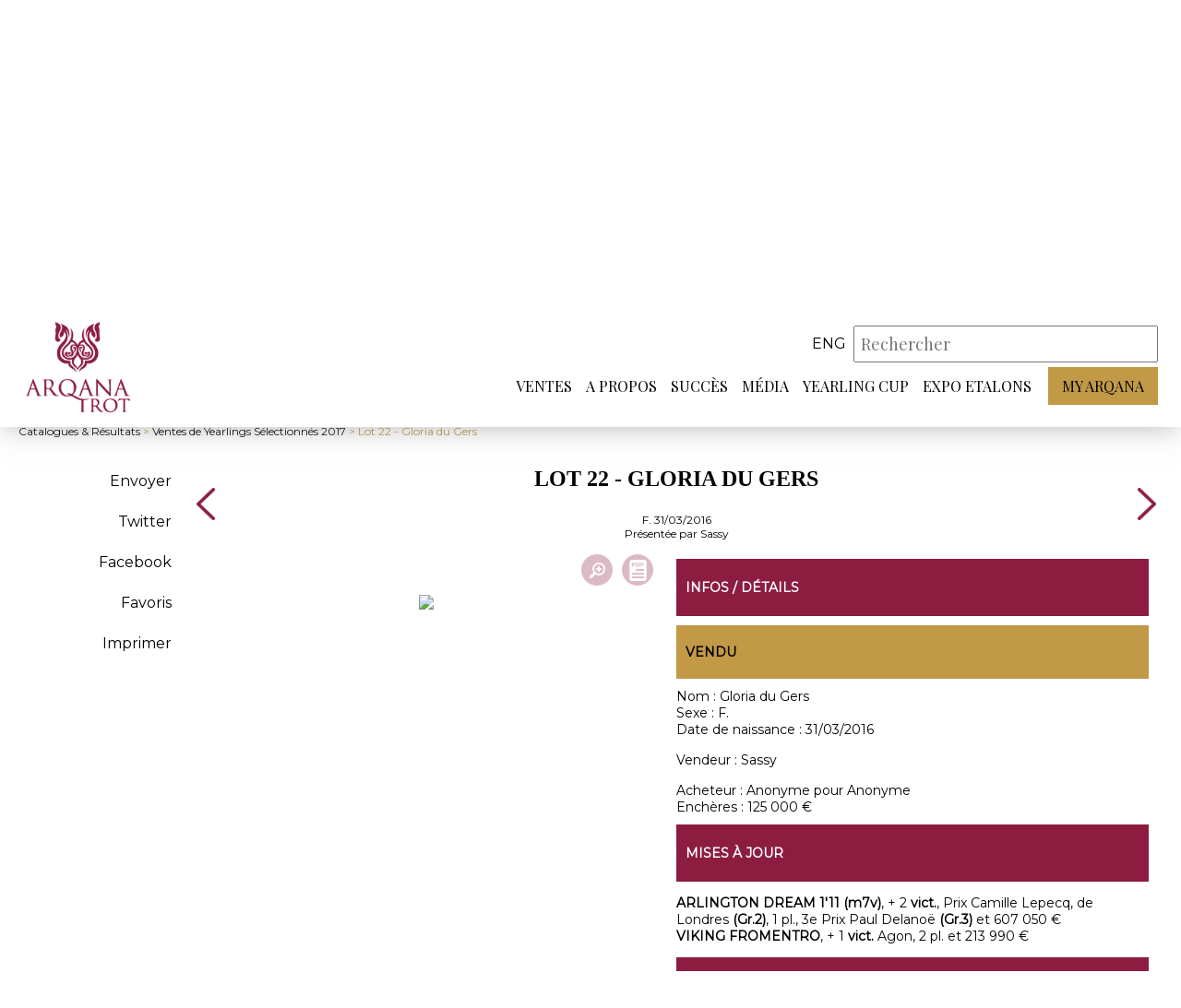

--- FILE ---
content_type: text/html; charset=iso-8859-1
request_url: https://www.arqana-trot.com/pedigree/ventes-de-yearlings-selectionnes-2017/147/0022/gloria-du-gers
body_size: 5438
content:
<!DOCTYPE html PUBLIC "-//W3C//DTD XHTML 1.0 Transitional//EN" "http://www.w3.org/TR/xhtml1/DTD/xhtml1-transitional.dtd">
<html xmlns="http://www.w3.org/1999/xhtml">
	<head>
    <base href="https://www.arqana-trot.com/"/>
		<meta http-equiv="Content-Type" content="text/html; charset=iso-8859-1"/>
		<meta name="viewport" content="width=device-width, initial-scale=1.0">
    <link rel="apple-touch-icon" sizes="180x180" href="/apple-touch-icon.png">
    <link rel="icon" type="image/png" sizes="32x32" href="/favicon-32x32.png">
    <link rel="icon" type="image/png" sizes="16x16" href="/favicon-16x16.png">
    <link rel="manifest" href="/site.webmanifest">
    <link rel="mask-icon" href="/safari-pinned-tab.svg" color="#8C1D40">
    <meta name="msapplication-TileColor" content="#ffffff">
		<meta name="theme-color" content="#8C1D40">

		<title>Lot 22 : Gloria du Gers - Ventes de Yearlings Sélectionnés 2017 - Arqana Trot :: Ventes aux enchères de trotteurs</title>
        
        
		<!-- META -->
    <meta name="description" content="Arqana Trot : vente aux enchères de chevaux, trotteurs, calendrier des ventes, annuaire des étalons." />
    <meta name="keywords" content="Cheval,CHEVAL,CHEVAUX,Chevaux,courses,succès,yearlings,Yearlings,YEARLINGS,Yearling,YEARLING,foals,FOALS,ENCHERE,ENCHERES,enchères,pedigrees,juments,étalons,Etalons,etalons,ETALONS,Etalon,ETALON,ventes,VENTE,VENTES,Ventes,Vente,Agence,AGENCE,agence,AFVPS,afvps,trotteurs,trot,catalogues,évènements,acheteurs,entraîneurs, établissement,galop,chevaux à l'entraînement,hippodromes,HIPPODROMES, hara,Propriétaires,courtiers,COUTRIERS ,COURTIER,courtier,haras,HARAS,breeder,BREEDER,breeders,BREEDERS,bloodstock agent,BLOODSTOCK AGENT,bloodstock  agents,BLOODSTOCK AGENTS" />
		<meta name="author" content="ARQANA TROT">

		<!-- FONT -->
		<link href="https://fonts.googleapis.com/css?family=Montserrat" rel="stylesheet">
		<link href="https://fonts.googleapis.com/css?family=Playfair+Display" rel="stylesheet"> 

		<!-- STYLE CSS -->
		<link rel="stylesheet" href="web/css/style.css?r=2601170631" />
    <link rel="stylesheet" href="web/css/stylebase.css" />
		<link rel="stylesheet" href="web/css/responsive.css?r=260117" />
		<link rel="stylesheet" href="web/css/lightslider.min.css" />
        <link rel="stylesheet" href="https://www.arqana-trot.com/web/css/inter.css" />
    <link rel="stylesheet" href="https://www.arqana-trot.com/web/css/colorbox.css" />
        <link rel="stylesheet" media="print" href="https://www.arqana-trot.com/web/css/print.css" />
    
          <link rel="stylesheet" href="web/css/ventes.css" />
            <link rel="stylesheet" href="web/css/ficheLot.css?r=26011706" />
          

		<!-- SCRIPT JS -->
		<script src="https://ajax.googleapis.com/ajax/libs/jquery/3.3.1/jquery.min.js"></script>
		<script src="https://www.arqana-trot.com/web/js/lightslider.min.js"></script>
		<script src="https://www.arqana-trot.com/web/js/script.js"></script>
		<script src="https://www.arqana-trot.com/web/js/parallax.js"></script>
        <script src="https://www.arqana-trot.com/web/js/clipboard.min.js"></script>
    <script src="https://www.arqana-trot.com/web/js/jquery.colorbox.js"></script>
        
    
    
          <script src="web/js/vente.js?t=2026011718"></script>
            <script src="web/js/lot.js?t=2026011718"></script>
          
    <meta http-equiv="Cache-Control" content="no-cache, must-revalidate" />
<meta property="og:title" content="Lot 22 : Gloria du Gers - Ventes de Yearlings Sélectionnés 2017" />
<meta property="og:description" content="Présentée par Sassy" />
<meta property="og:site_name" content="ARQANA TROT"/>
<meta property="og:url" content="https://www.arqana-trot.com/pedigree/ventes-de-yearlings-selectionnes-2017/147/0022/gloria-du-gers" />
<meta property="og:updated_time" content="1768671116" />
<meta name="twitter:site" content="@InfoArqana" />
<meta name="twitter:title" content="Lot 22 : Gloria du Gers - Ventes de Yearlings Sélectionnés 2017" />
<meta name="twitter:url" content="https://www.arqana-trot.com/pedigree/ventes-de-yearlings-selectionnes-2017/147/0022/gloria-du-gers" />
         

	</head>

	<body >
        <header class="noBandeau" >
				<div class="header_container">
					<a id="logo" href="#"></a>
					<div>
						<div id="search">
							
                                  
              
              <div id="language_choice">
                                <a class="_haut_code_langue" href="web/change_lang.php?code=eng" title="Anglais">eng</a>
                               
              

							</div>
							<form action="web/search_actions.php" method="post" id="form_haut_search">

								<input type="hidden" name="mode" value="search" />
								<input type="hidden" name="strict_search" id="strict_search" value="0" />
								<input placeholder="Rechercher" type="text" autocomplete="off" id="mySearch" name="mots" value="" required />
								<div id="mySearch_close">X</div>
								<input type="submit" value="" id="mySearch_submit"/>
                <div id="mySearch_preview"></div>
							</form>
              
							<div id="btnHeader_container">
							<div class="btnHeader" id="btnSearch"></div>
								<div class="btnHeader" id="btnMenuResp">
									<span></span>
                  <span></span>
                  <span></span>
								</div>
							</div>
						</div>
						<nav>
            
                        
							<ul class="menu_principal">
								<li><a href="javascript:void(0)" target=""  class="lien_menu_principal">Ventes</a><span class="arrow-down"></span>
                  <div class="menu_secondaire"><div class="container"><ul><a href="javascript:void(0)" target=""  class="titre_sousmenu">Ventes</a><li><a href="catalogues-resultats.html" target=""  class="item_sousmenu">Catalogues & résultats</a></li><li><a href="calendrier-des-ventes.html" target=""  class="item_sousmenu">Calendrier des ventes</a></li><li><a href="inscription.html" target=""  class="item_sousmenu">Inscriptions</a></li><li><a href="statistiques-annuelles.html" target=""  class="item_sousmenu">Statistiques annuelles</a></li></ul><ul><a href="javascript:void(0)" target=""  class="titre_sousmenu">Outils</a><li><a href="thorough_repository.html" target=""  class="item_sousmenu">ThoroughRepository</a></li><li><a href="documents-utiles.html" target=""  class="item_sousmenu">Documents utiles</a></li><li><a href="https://www.arqanaonline.com/" target="_blank"  class="item_sousmenu">Arqana Online</a></li></ul><ul><a href="javascript:void(0)" target=""  class="titre_sousmenu">Infos</a><li><a href="vendre.html" target=""  class="item_sousmenu">Vendre</a></li><li><a href="acheter.html" target=""  class="item_sousmenu">Acheter</a></li><li><a href="annuaire-des-courtiers.html" target=""  class="item_sousmenu">Annuaire des courtiers</a></li></ul></div></div></li><li><a href="javascript:void(0)" target=""  class="lien_menu_principal">A propos</a><span class="arrow-down"></span>
                  <div class="menu_secondaire"><div class="container"><ul><a href="javascript:void(0)" target=""  class="titre_sousmenu">A propos</a><li><a href="qui_sommes_nous.html" target=""  class="item_sousmenu">Qui sommes-nous ?</a></li><li><a href="votre_sejour.html" target=""  class="item_sousmenu">Votre séjour</a></li><li><a href="equipe.html" target=""  class="item_sousmenu">Equipe</a></li><li><a href="javascript:void(0)" target=""  class="item_sousmenu link_js" data-id="126" data-popin="contact" >Contact</a></li></ul>                    <ul>
                    <li>
                    <div id="_reserver_menu">
                      <div id="icon_reserver_menu"></div>
                      <div id="btn_reserver_menu">Réservez votre séjour</div>
                    </div>
                    </li>
                    </ul></div></div></li><li><a href="succes.html" target=""  class="lien_menu_principal">Succès</a><span class="arrow-down"></span>
                  </li><li><a href="javascript:void(0)" target=""  class="lien_menu_principal">Média</a><span class="arrow-down"></span>
                  <div class="menu_secondaire"><div class="container"><ul><a href="javascript:void(0)" target=""  class="titre_sousmenu">Média</a><li><a href="arqana-tv.html" target=""  class="item_sousmenu">Arqana Trot TV</a></li><li><a href="galerie.html" target=""  class="item_sousmenu">Galerie</a></li></ul></div></div></li><li><a href="yearling-cup.html" target=""  class="lien_menu_principal">Yearling Cup</a><span class="arrow-down"></span>
                  </li><li><a href="expo-etalons.html" target=""  class="lien_menu_principal">Expo Etalons</a><span class="arrow-down"></span>
                  </li>                <li class="myArqana">
                                <a href="javascript:void(0)" class="lien_menu_principal myArqana_menu_principal">My Arqana</a>
                                
                </li></ul></nav>
					</div>
				</div>
			</header>
              <div class="headerSpacer"></div>
      			<div id="fond"></div>

				
        <div id="header_catalogue">
  <div class="container">

  	<div id="rubrique_nom">
        <div class="rubrique">
            <h2>Catalogue<span class="ombre">Catalogue</span></h2>
        </div>
    </div>
	<div id="presentation_vente">
	  	<div id="titre_infosVente">
	  		<h1>Lot 22 - Gloria du Gers</h1>
	  		<p>Du  6   au  8 septembre 2017, Deauville <span id="info_ventes_plus"></span></p>
	  	</div>
        
                
        
	  	<div id="infos_vente" class="open">
	  		<div class="infos_vente_col">

	  			  		</div>
	  		<div class="infos_vente_col">
	  			<div class="entete_vente_item horaires">
	  				<span title="Horaires de la vente"></span>
	  				<h2>Horaires de la vente</h2>
	  				<p>Mercredi 6 septembre : présentation à 15h00 - vente à 18h00<br />
Jeudi 7 septembre : vente à 13h00<br />
Vendredi 8 septembre : présentation à 10h00 - vente à 13h30</p>
                    	  			</div>
	  		</div>
	  		<div class="infos_vente_col">
	  			<div class="entete_vente_item dl">
	  				<span title="Documents à télécharger"></span>
	  				<h2>Documents à télécharger</h2>
	  				<div class="liste_fichiers">
                          <div><a href="https://www.arqana-trot.com/upload/vente/communique/v147/complet.pdf" target="_blank">> Catalogue PDF</a></div>
                            <div><a href="https://www.arqana-trot.com/upload/vente/communique/v147/communique-d-avant-ventes-yearlings-2017.pdf" target="_blank">> communiqué de presse yearlings 2017</a></div>
                            <div><a href="https://www.arqana-trot.com/upload/vente/communique/v147/communique-jour-1.pdf" target="_blank">> Communiqué de presse - Jour 1</a></div>
                            <div><a href="https://www.arqana-trot.com/upload/vente/communique/v147/communique-de-presse-jeudi.pdf" target="_blank">> Communiqué de presse - Jour 2</a></div>
                            <div><a href="https://www.arqana-trot.com/upload/vente/communique/v147/communique-de-presse-jour-3.pdf" target="_blank">> Communiqué de presse - Jour 3</a></div>
                          </div>
	  			</div>
	  		</div>
	  	</div>
  	</div>
  </div>
</div>


<style>
	

</style>
        
              <a name="am"></a>
			<div id="milieu" class="container "  >
    <link type="text/css" rel="stylesheet" href="web/js/lightgallery/src/css/lightgallery.css" />
    <script src="web/js/lightgallery/src/js/lightgallery.js"></script>
    <script src="web/js/lightgallery/modules/lg-thumbnail.min.js"></script>
    <script src="web/js/lightgallery/modules/lg-fullscreen.min.js"></script> 
        
    <div id="menuh">
     <div id="btn_menu_secondaire_lateral"><span id="fond_menu_secondaire_lateral"><span></span></span></div>       
     <div id="menuh_retour"><span><a href="catalogues-resultats.html">Catalogues & Résultats</a> > <a href="catalogue-listing/ventes-de-yearlings-selectionnes-2017#dlot_28451">Ventes de Yearlings Sélectionnés 2017</a> > Lot 22 - Gloria du Gers</span></div>
     <div id="menuh_boutons"></div>    
    </div>
    
    
            <div id="page_inter">
            <div id="page_inter_menu">
                                           
                    <ul>
                        
                        <li class="item_categorie" id="partage_email" data-lotid="28451" title="Partager par e-mail">Envoyer</li>
                                                <li class="item_categorie"><a href="http://twitter.com/intent/tweet/?url=https%3A%2F%2Fwww.arqana-trot.com%2Fpedigree%2Fventes-de-yearlings-selectionnes-2017%2F147%2F0022%2Fgloria-du-gers&text=Lot+22+%3A+Gloria+du+Gers+-+Ventes+de+Yearlings+S%E9lectionn%E9s+2017" data-count="none" title="Twitter" target="_blank">Twitter</a></li>
                                                <li class="item_categorie"><a href="http://www.facebook.com/share.php?u=https%3A%2F%2Fwww.arqana-trot.com%2Fpedigree%2Fventes-de-yearlings-selectionnes-2017%2F147%2F0022%2Fgloria-du-gers" target="_blank">Facebook</a></li>
                        
                        <li class="item_categorie"><a href="javascript:void(0)" id="favori_lot" data-lotid="28451" data-id_vente="147">Favoris</a></li>
                        
                        <li class="item_categorie"><a href="javascript:print()">Imprimer</a></li>
                        
                                                
                        
                    </ul>
            </div>

            <div id="page_inter_content">
                <div id="entete_lot">
                    <div class="nav_lots">
                                        <a class="arrow_ficheLot" href="pedigree/ventes-de-yearlings-selectionnes-2017/147/0021/gloire-divine"></a>
                                        </div>
                                        <div id="titre_lot">
                        <div id="logo_print"><img src="web/images/logo.png" width="100"/></div>
                        <h1>Lot 22 - Gloria du Gers</h1>
                                                <div class="sexdate">F. 31/03/2016</div>
                                                   <div class="presentepar">Présentée par  Sassy</div>
                                                   
                    </div>
                    <div class="nav_lots">
                                        <a class="arrow_ficheLot" icon="next" href="pedigree/ventes-de-yearlings-selectionnes-2017/147/0023/absent"></a>
                                        </div>
                </div>
                <div id="contenu_lot">
                                     
                    <div id="bloc_fiche">

                        <div id="icon_survol">
                          <div class="icon_survol_w">
                                                    </div>
                          <div class="icon_survol_w">
                                                             <a href="upload/vente/smartcat/v147/22.jpg" id="pedigree_button_img" data-lotid="28451" title="Zoom"></a>
                                                             <a target="_blank" id="pedigree_pdf" href="upload/vente/smartcat/v147/22.pdf" title="Pedigree PDF"></a>
                                                        </div>                                                

                        </div>
                                              <div id="pedigree" data-lotid="28451">
                                                   <a target="_blank" href="upload/vente/smartcat/v147/22.pdf" title="Pedigree PDF"><img src="upload/vente/smartcat/v147/22.jpg" id="pedigree_img"/></a>
                                                   </div>
                       
                       <script>
                       $(function() {
                        $('.pedigree_button_page').on('click', function() {
                            $('.pedigree_button_page').removeClass('pedigree_button_page_active');
                            
                            $('#pedigree_img').prop('src', $(this).data('file'));
                            $('#pedigree_button_img').attr('href', $(this).data('file'));
                            
                            $(this).addClass('pedigree_button_page_active');
                        });
                       });
                       </script>                       
                       
                                           </div>
                    
                                        
                    <div id="bloc_infos_lot">
                        <div class="print_break"></div>
                        <div id="infos_details_lot" class="bloc_interieur">
                            <div class="bloc_titre_principaux">
                                <p>Infos / Détails</p>
                            </div>
                                                        
                            <div class="bloc_titre_secondaire">
                                <p>Vendu</p>
                            </div>
                                                        
                            <div><span class="bold">Nom : </span>Gloria du Gers</div>
                                    
                            <div><span class="bold">Sexe : </span>F.</div>
                                                        <div><span class="bold">Date de naissance : </span>31/03/2016</div>        
                                                        <br/>
                            <div><span class="bold">Vendeur : </span>Sassy</div>
                                                          <br/>
                                        
                               <div><span class="bold">Acheteur : </span>Anonyme 
                                                              pour Anonyme                               </div>
                                         
                              <div><span class="bold">Enchères : </span>125 000 &euro;</div>
                                                          

                        </div>
                                                <div id="mise_a_jour" class="bloc_interieur">
                            <div class="bloc_titre_principaux">
                                <p>Mises à jour</p>
                            </div>
                            <p><strong>ARLINGTON DREAM 1&#39;11 (m7v)</strong>,&nbsp;+ 2 <strong>vict.</strong>, Prix Camille Lepecq, de Londres <strong>(Gr.2)</strong>, 1 pl., 3e Prix Paul Delano&euml; <strong>(Gr.3)</strong> et 607 050 &euro;<br />
<strong>VIKING FROMENTRO</strong>, + 1 <strong>vict. </strong>Agon, 2 pl. et 213 990 &euro;<br />
</p>                        </div>
                        
                                             <div id="videos_lot" class="bloc_interieur">
                            <div class="bloc_titre_principaux">
                                <p>Video(s)</p>
                            </div>
                            <div>
                                                            <div class="video_contener" style="margin-bottom:10px">
                                <video controls data-title="22.mp4" data-id_vente="147" data-lotid="28451" src="https://www.arqana-trot.com/upload/vente/video/v147/22.mp4">
                                    <source src="https://www.arqana-trot.com/upload/vente/video/v147/22.mp4" type="video/mp4">
                                    https://www.arqana-trot.com/upload/vente/video/v147/22.mp4                                </video>
                                <a class="btn_dl" href="https://www.arqana-trot.com/upload/vente/video/v147/22.mp4" target="_blank"></a>
                                </div>
                                 
                            </div>

                        </div> 
                                                <div id="infos_veterinaire" class="bloc_interieur bloc_interieur_no">
                            <div class="bloc_titre_principaux">
                                <p>Infos vétérinaire</p>
                            </div>
                             0                        </div>
                                                
                                           
                        

                        
                                            </div>
                </div>
            </div>
        </div>    
        
       
        
    			</div>

			<footer>
				<div class="container">
					<div id="footer_logo"></div>
					<div id="footer_content">
						            <div id="links" class="footer_item">
							<ul>
								                 <li><a href="https://www.arqana.com/" target="_blank">ARQANA</a></li>
                                  <li><a href="https://www.arqanaonline.com/" target="_blank">ARQANA Online</a></li>
                                  <li><a href="https://province-courses.fr/" target="_blank">Province Courses</a></li>
                                  <li><a href="mentions-legales.html" target="">Mentions légales</a></li>
                                  <li><a href="politique-de-confidentialite.html" target="">Politique de confidentialité</a></li>
                                  <li><a href="cookies.html" target="">Cookies</a></li>
                 							</ul>
						</div>
						<div id="reseauxSociaux" class="footer_item">
							<ul>
								<li><a href="https://twitter.com/ArqanaTrot" target="_blank" class="rs twitter"></a></li>
								<li><a href="https://www.facebook.com/pages/Arqana-Trot/653890981293921" target="_blank" class="rs facebook"></a></li>
                                <li><a href="https://www.instagram.com/arqanatrot/" target="_blank" class="rs instagram"></a></li>
							</ul>
							<p>32 avenue Hocquart de Turtot<br>14800 Deauville Cedex</p>
							<p>+33 (0)2 31 81 81 00</p>
						</div>
						<div id="newsletter" class="footer_item">
							<p>NEWSLETTER</p>
							<form action="javascript:void(0)">
								<input type="email" name="nemail" id="nemail" placeholder="Votre email">
								<input type="button" id="btnArrow">
							</form>
              
              <div id="nretour"></div>
						</div>
					</div>
          
          
          
				</div>
        <div class="container">
            <div id="footer_mentions">
              <div>ARQANA S.A.S - Opérateur de ventes volontaires aux enchères publiques agréé en date du 8 mars 2007</div>
              <a id="credits-netc" href="https://www.net-conception.com/" target="_blank">Création & hébergement : Net-Conception.com</a>
            </div>        
        </div>
			</footer>
      
        <div id="popin-global-fond" class="popin-fond">
      <div id="popin-global-contenu" class="popin-contenu">
        <div class="popin-fermer"></div>
        <div class="popin-scroll"><div id="popin-global-texte" class="popin-texte"></div></div>
      </div>
    </div>
        
          
<!-- Global site tag (gtag.js) - Google Analytics -->
<script async src="https://www.googletagmanager.com/gtag/js?id=UA-53926739-3"></script>
<script>
  window.dataLayer = window.dataLayer || [];
  function gtag(){dataLayer.push(arguments);}
  gtag('js', new Date());

  gtag('config', 'UA-53926739-3');
</script>

	</body>
</html>


--- FILE ---
content_type: text/css
request_url: https://www.arqana-trot.com/web/css/responsive.css?r=260117
body_size: 2552
content:
/* FEUILLE DE STYLE RESPONSIVE */

/* ============================================================== 1450 */

@media (max-width: 1460px) {
	header nav .menu_principal > li {
		margin-left: 15px;
		font-size: 16px;
	}

}

/* ============================================================== 1300 */

@media (max-width: 1300px) {

	.container {
		width: 100%;
		padding: 0 20px;
	}
	.rubrique {
	    padding: 0 20px;
	}

}

/* ============================================================== 1200 */

@media (max-width: 1200px) {

	header {
		height: 100px;
	}
	#decalage_header {
	  height:100px;
	}

	header #logo {
		height: 90px;
		width: 90px;
	}

	header nav {
		display: none;
	}

	#btnMenuResp {
	    opacity: 1;
	    width: 40px;
	    height: 40px;
	    display: block;
	}

}

/* =============================================================== 920 */

@media (max-width: 920px) {
	.corner {
	    height: 75px;
	}
	#focusTextes .focus_texte_content {
	    width: 100%;
	    padding-left: 10%;
		padding-right: 10%;
	}
	#page_inter #page_inter_menu {
		position: absolute;
		left: -5px;
	    min-width: inherit;
	    width: 35px;
		height: 35px;
	    margin-right: 0;
z-index: 3;
	    transition: all 0.2s ease;
	}

	#page_inter_menu::before {
		content: '';
		display: block;
		height: 35px;
		width: 35px;
		background-image: url('../images/icon_menu_white.svg');
		background-repeat: no-repeat;
		background-position: center;
		-webkit-background-size: 20px;
		background-size: 20px;
		border-radius: 50%;
		background-color: rgb(140,29,64);
		position: absolute;
		cursor: pointer;
		top: -55px;
	    transition: all 0.2s ease;
	}

	#page_inter_menu:hover:before {
		background-color: #480E21;
	}
	#page_inter_menu > ul {
		height: 0;
		overflow: hidden;
		opacity: 0;
		transition: all 0.2s ease;
	}
	#page_inter_menu > ul.opened {
		position: absolute;
		top: -5px;
		z-index: 1;
		opacity: 1;
		height: auto;
		min-width: 120px;
		padding-top: 10px;
		background-color: rgb(140,29,64);
		box-shadow: 0 3px 6px rgba(0,0,0,0.16), 0 3px 6px rgba(0,0,0,0.23);
	}

	#page_inter_menu>ul a {
	    color: #fff;
	    white-space: nowrap;
	    padding-left: 20px;
	}

	#page_inter_menu>ul.opened li::after {
    	border-bottom: #fff solid 2px;
    }


   	#page_inter #page_inter_menu.fixedOnScroll:not(.scrolled) {
		position: absolute;
		top: inherit;
		left: -5px;
   	}

	#page_inter #page_inter_menu.fixedOnScroll.scrolled {
		position: fixed;
        top: 170px;
        left: calc(1% + 10px);
	}

	#lesVentes .bloc_vente {
		flex-flow: column;
		min-height: inherit!important;
	}
	#lesVentes .bloc_vente .infos_vente {
		width: 100%;
		background-color: rgba(140,29,64,0.7);
	}

	#lesVentes .bloc_vente .contenu_vente_hover {
		min-height: 180px;
	}
	h1 {
		margin-left: 55px;
	}

}

@media (min-width: 920px) {
	#page_inter #page_inter_menu > ul.scrolled {
		position: fixed;
		min-width: 120px;
        top: 150px;
	}
	#page_inter #page_inter_menu.catalogue > ul.scrolled {
		min-width: 220px;
	}
	#page_inter #page_inter_menu > ul {
		display: block!important;
	}
}

/* =============================================================== 800 */

@media (max-width: 800px) {

	header {
		margin-top: 0;
		opacity: 1;
	}

	.corner {
	    height: 5vh;
	}

	#Slider_Accueil_Container {
		margin-top: 10px;
	}

	#Slider_Accueil, #focus, #bandeau_header {
		min-height: 50vh;
		max-height: 50vh;
	}
	#bandeau_header {
		margin-top: 100px;
	}
	body .lSSlideOuter .lSPager.lSpg {
		right: 5px;
	    bottom: 0;
	}
	body #focus_container .lSSlideOuter .lSPager.lSpg {
	    left: 5px;
	    right: inherit;
	    bottom: 0;
	}
	footer #footer_content {
		flex-flow: column;
		width: 80%;
		margin: auto;
	}
	footer .footer_item {
		margin: 0px 10px;
	}
	footer #links {
	    text-align: center;
	}
	#explore #en_ligne {
	    width: 100%;
	}
	#explore #en_ligne .bloc_content {
		flex-flow: column;
		align-items: center;
		padding-top: 0;
		padding-bottom: 10px;
	}
	#explore #en_ligne .titre_colonne {
		margin-bottom: 15px;
	}
	#explore #en_ligne .categorie {
	    margin: 0px 0px 25px 0;
	}
	#explore .bloc_flex {
		flex-flow: column;
		height: inherit;
	}
	#explore #decouvrir {
		width: 100%;
		height: 200px;
		margin-bottom: 25px;
		flex: inherit;
		margin-right: 0;
	}
	#explore #reseaux_sociaux {
		width: 100%;
		flex: inherit;
		height: 400px;
		flex-flow: column;
	}
	#explore #reseaux_sociaux .itemReseauxSociaux.active {
	    flex: 1 1 80%;
	}
	#explore #reseaux_sociaux .itemReseauxSociaux:not(.active) {
	    flex: 1 1 20%;
	}
	#explore #reseaux_sociaux .itemReseauxSociaux:not(.active) .titreReseauxSociaux p {
	    transform: inherit;
	    bottom: 10px;
	    right: 55px;
	    left: inherit;
	}
	#explore #reseaux_sociaux .itemReseauxSociaux:not(.active) .fondReseauxSociaux {
		background-color: rgba(193,153,71,0.6)!important;
		background-image: inherit!important;
	}
	#focus_container .lSSlideOuter .lSAction > a {
	    opacity: 0.5;
	    visibility: visible;
	}
	
	#focusTextes .focus_texte_content {
	    width: 100%;
	    padding-left: 0;
	    padding-right: 0;
	    margin-top: 20px;
	}
	header.resp nav .menu_secondaire .container {
		flex-flow: column;
	}
	header.resp nav .menu_secondaire .container ul {
	    width: 80%;
	    margin: auto;
	    margin-bottom: 10px;
	}
	header.resp {
	    top: 0;
	}
	header.resp nav {
	    top: 100px;
	}
	body .lSAction > a {
	    height: 40px;
	    width: 40px;
	}
	/*
	#Slider_Accueil .bloc_txt_slider {
	    left: 0px;
	    top: 6vh;
	    right: inherit;
	    bottom: inherit;
	    margin: 0px;
	    max-width: inherit;
	    max-height: calc(41vh);
		overflow: auto;
		width: 90%;
	}
	#Slider_Accueil .bloc_txt_slider.leftBottom {
	  bottom: inherit;
	  left: 50%;
	  top: 50%;
	  transform: translate(-50%,-50%);
	}
	#Slider_Accueil .bloc_txt_slider.rightBottom {
	  right: inherit;
	  bottom: inherit;
	  left: 50%;
	  top: 50%;
	  transform: translate(-50%,-50%);
	}
	#Slider_Accueil .bloc_txt_slider.leftTop {
	  top: inherit;
	  left: 50%;
	  top: 50%;
	  transform: translate(-50%,-50%);
	}
	#Slider_Accueil .bloc_txt_slider.rightTop {
	  right: inherit;
	  left: 50%;
	  top: 50%;
	  transform: translate(-50%,-50%);
	}
    */
    #Slider_Accueil .slide .bg_img {
        height: 110% !important;
        width: 100% !important;
        background-repeat: no-repeat;
        background-size: contain;
    }
    #Slider_Accueil .bloc_txt_slider {
        width:auto;
        padding: 5px;
    }    
    
	#Slider_Accueil .bloc_txt_slider .titre_slider {
		font-size: 18px;
        margin: 0;
	}
	#Slider_Accueil .bloc_txt_slider .soustitre_slider {
		font-size: 16px;
        margin: 0;
	}
	#Slider_Accueil .bloc_txt_slider .texte_slider {
	    font-size: 14px;
        margin: 0;
	}
    
    #Slider_Accueil {
        background-size: contain;
    }
    
    #Slider_Accueil .bloc_txt_slider.leftBottom {
        bottom:10%;
        left:5%;
        left: initial;
        top: initial;
        transform: initial;          
    }
    #Slider_Accueil .bloc_txt_slider.rightBottom {
        bottom:10%;
        right:5%;    
        left: initial;
        top: initial;
        transform: initial;        
    }    

    #Slider_Accueil .bloc_txt_slider.leftTop {
        top:5%;
        left:5%;    
        right: initial;
        bottom: initial;
        transform: initial;        
    }    
    #Slider_Accueil .bloc_txt_slider.rightTop {
        top:5%;
        right:5%;    
        left: initial;
        bottom: initial;
        transform: initial;        
    }         
  
    #mySearch_preview {
        width: 150%;
        left:inherit;
        right:0;
    }

    /*- VENTES -*/

    #info_ventes_plus {
		background-color: #fff;
		border-radius: 6px;
		height: 16px;
		width: 24px;
		margin-left: 10px;
		display: inline-block;
		cursor: pointer;
	}
	#info_ventes_plus::before {
		color: #444;
		text-align: center;
		content: '+/-';
		font-weight: 600;
		font-size: 12px;
	}

	#header_catalogue {
		padding-bottom: 15px;
	}
	#header_catalogue #titre_infosVente {
	    text-align: center;
	    padding-top: 50px;
	}
	#header_catalogue #rubrique_nom {
	    top: -20px;
	}
	#header_catalogue #infos_vente {
		display: none;
	}
	#header_catalogue #infos_vente.open {
		display: flex;
		flex-flow: column;
		justify-content: center;
		align-items: center;
		margin-left: 0;
	}
	#header_catalogue .infos_vente_col {
	    display: contents;
	}
	#header_catalogue .entete_vente_item {
	    display: flex;
	    justify-content: center;
	    align-items: center;
	    margin-bottom: 10px;
	    cursor: pointer;
	    flex-flow: column;

	}
	#header_catalogue .infos_vente_col h2 {
		margin-left: 10px;
	}
	.pageVente #menuh {
		margin-bottom: 50px;
	}
	.menuh_bouton {
		margin: 10px 0px 10px 0px;
	}
  
 #footer_mentions {
   display:block;

 }   
 #footer_mentions div{
   text-align:center;
   margin:5px 0;
 }
 #footer_mentions a  {
   text-align:center;
   width:100%;
 }     

}

/* =============================================================== 600 */

@media (max-width: 600px) {

	#btnSearch {
	    opacity: 1;
	    width: 40px;
	    height: 40px;
	    display: block;
	    margin-left: 10px;
	    margin-bottom: 5px;
	}

	#form_haut_search {
		display: none;
	}

	#btnHeader_container {
		display: flex;
		flex-flow: column;
		justify-content: center;
		align-items: center;
	}

	header #language_choice {
	    margin: 0 0 auto 0;
	    padding-top: 10px;
	}
    
    

    

    
    /* recherche header */
    #header_search_conteneur {
      position:absolute;
      top:120px;
      left:5%;
      width:90%;
      min-height:30px;
      height:auto;
      background-color:#fff!important;
    }
    #header_search_conteneur > form {
      margin: 0;
    }

    #mySearch_close, #header_search_conteneur #mySearch_submit {
      top: 5px;
    }

    #mySearch_preview {
        position: relative;
        width: auto;
        height: auto;
        left: 0;
        top: 0;
        background-color: #fff!important;
        z-index: 999999;
    }
    .rp_el {
      background-color: #fff!important;
    }
}

/* =============================================================== 380 */

@media (max-width: 380px) {
	header.resp nav .menu_secondaire .container ul {
	    width: 100%;
	}
	header.resp nav .menu_principal .lien_menu_principal {
		font-size: 25px;
	}
	.isHome h2 {
	    font-size: 50px;
	}
	.isHome h2 > .ombre {
	    top: 30px;
	    font-size: 30px;
	}
	.rubrique {
		margin-left: 0;
		margin-right: 0;
	}
}


--- FILE ---
content_type: text/css
request_url: https://www.arqana-trot.com/web/css/ficheLot.css?r=26011706
body_size: 2336
content:
#entete_lot {
    text-align: center;
    display: flex;
    align-items: center;
    justify-content: space-between;
}

#entete_lot .arrow_ficheLot {
    display: block;
    background-position: center center;
    background-repeat: no-repeat;
    background-size: contain;
    background-image: url(../images/arrow_left.png);
    height: 35px;
    width: 35px;
    transition: 0.3s ease;
}

#entete_lot .arrow_ficheLot[icon=next] {
    transform: rotate(180deg);
}

#entete_lot .arrow_ficheLot:hover {
    filter: brightness(0%);
}

#titre_lot {
    position: relative;
}

#titre_lot > h1, #titre_lot > h2 {
    font-family: 'Playfair', serif;
    color: black;
    font-size: 24px;
    font-weight: 700;
}

.lot_sexdate {
  font-family: 'Playfair', serif;
  font-size: 20px;
}
.lot_presentepar {
  font-family: 'Playfair', serif;
  font-size: 20px;
}

#logo_print {
  display:none;
}


 #contenu_lot {
    flex: 5;
    display: flex;
    min-height: 550px;
}

/* Contenu Lot */

 #contenu_lot > div {
    margin: 10px 15px 0 15px;
}

 #contenu_lot .bloc_titre_principaux {
    background-color: #8C1D40;
    padding: 8px 10px;
    margin-bottom: 10px;
}
 #contenu_lot .bloc_titre_principaux > p {
    font-weight: 600;
    color: white;
    font-size: 14px;
    text-transform: uppercase;
}
 #contenu_lot .bloc_titre_secondaire {
    background-color: #C19947;
    padding: 6px 10px;
    margin-bottom: 10px;
}
 #contenu_lot .bloc_titre_secondaire > p {
    font-weight: 600;  
    color: black;
    font-size: 14px;
    text-transform: uppercase;
}

 #contenu_lot #bloc_infos_lot {
    width:100%;
    position: relative;
    z-index: 1;
}
 #contenu_lot #bloc_fiche {
    position: relative;
    width:100%;
}

 #contenu_lot .bloc_interieur {
    margin: 10px 0;
    
}
.bloc_interieur p, .bloc_interieur div {
 font-size: 14px; 
}

.bloc_interieur_no {
  opacity:0.5;
}
  .bloc_interieur_no .bloc_titre_principaux {
    background-color:#666!important;
  }

 #contenu_lot .bloc_interieur:first-of-type {
    margin-top: 0;
}

 #contenu_lot .bloc_interieur:last-of-type {
    margin-bottom: 0;
}

/* BLOC FICHE */
 #contenu_lot #bloc_fiche {
  margin: 5px 0px 0 0px;
  /*padding-top: 35px;*/
}

  #pedigree {
    height:auto;
    cursor:default;
    text-align:center;
    
  }
  #pedigree img {
    /*
    width:100%;
    height:auto;
    */
    width: auto;
    margin: auto;
    height: auto;
    max-width: 450px;
    max-height: 950px;    
  }




/* BLOC INFOS */
 #contenu_lot #bloc_infos_vet {
    display: flex;
    flex-direction: column;
    justify-content: space-between;
}

 #contenu_lot #bloc_infos_vet .vendeur {
    margin-top: 10px;
}

 #contenu_lot .photo_lot {
    height: 300px;
    width:100%;
    background-position: center center;
    background-repeat: no-repeat;
    background-size: contain;
    cursor:pointer;
    position:relative;
}

/* BLOC UPDATE */
 #contenu_lot #bloc_update_vente {
    display: flex;
    flex-direction: column;
    justify-content: space-between;
}
 #contenu_lot #bloc_update_vente #infos_perso_lot {
    height: 100px;
    background-position: center center;
    background-repeat: no-repeat;
    background-size: contain;
    
}

 #contenu_lot #bloc_update_vente #video_lot {
    height: 200px;
    background-position: center center;
    background-repeat: no-repeat;
    background-size: cover;
    background-image: url(../images/bloc_video_illustration.png);
}

/* photos lots */
#photo_lot, .photo_lot {
  display:block;
  width:400px;
  max-width:100%;
  height:300px;
  margin:auto;
    background-position: center center;
    background-repeat: no-repeat;
    background-size: auto 100%;
    cursor:pointer;  
    position:relative;
}

#videos_lot {

}
#videos_lot video {
  width:100%;
  /*max-width:446px;*/
  height:270px;
  margin:auto;
  background-color:#000;
}

    .lot_video_contener {
      position:relative;
  width:100%;
  max-width:446px; 
  margin:auto;     
    }


.lot_video_title {
    position: absolute;
    top: 18px;
    left: 15px;
    max-width:80%;
    height:auto;
    z-index: 113;
    text-shadow: 0 0 2px rgba(0,0,0,1);
    font-size: 18px!important;
    font-family: Arial,Helvetica,sans-serif;
    color: #eee;
    text-align: left;
    direction: ltr;
    line-height: 1.3;
    -webkit-font-smoothing: antialiased;
    -webkit-tap-highlight-color: rgba(0,0,0,0);

}

#bloc_equidia {
    background-color: #C19947;
    display: block;
    color:#fff;
    padding:5px;
    font-size:12px;
    text-align:center;
    
    margin-bottom:5px;
}

#bloc_video_player {

    background-image: url(../images/bloc_video_illustration.png);
    background-repeat: no-repeat;
    background-position: center center;
    width: auto;
    height: 200px;
    margin-bottom: 2px;
    display: block;
    cursor: pointer;
    z-index: 999999;
}


/* ventes relatives */
#salesRelTable {

}
#salesRelTable th {
  font-weight:400;
  font-size:12px;
  border-bottom:1px solid #000;
}
#salesRelTable td {
  font-size:12px;
  padding:2px 0;
  border-bottom:1px solid rgba(200,200,200,0.4);
}
td.salesrelType {
    padding: 8px 0px 4px 4px;
    font-weight: 400;
    text-align: center;
    color: #a10043;
}
.salesrelChevalNom {
  font-weight: 400;
}

/* ICONS SURVOL */

#icon_survol {
    opacity: 1;
    padding: 0 5px;
    /*position: absolute;*/
    display: flex;
    justify-content: space-between;
    
    /*
    left: 0;
    right: 0;
    top:-5px;
    */
    margin: 5px auto;

    
}

.icon_survol_w {
    display: flex;
    justify-content: space-between;
    gap:5px;
    align-items:center;
}

#pedigree_button_img, #pedigree_pdf, #pedigree_full_pdf {
    background-position: center center;
    background-repeat: no-repeat;
    background-size: 17px;
    transition: 0.2s ease-out;
    background-color: rgba(140, 29, 64, 0.3);
    border-radius: 17px;
    width: 34px;
    height: 34px;
    padding: 5px;
    
    margin: 5px;
}

#pedigree_button_img {
    cursor: pointer;
    background-image: url(../images/zoom.png);

}

#pedigree_button_img:hover, #pedigree_pdf:hover, #pedigree_full_pdf:hover  {
    /*filter: brightness(0%);*/
    /*background-color: rgba(140, 29, 64, 0.3);*/
    background-color: rgba(140, 29, 64, 0.9);
}

.pedigree_button_page {
    background-color: rgba(140, 29, 64, 0.3);
    border-radius: 5px;
    padding:5px 10px;
    text-align:center;
    display:flex;
    align-items:center;
    color:#fff;
    cursor:pointer;
    height: 26px;
    transition: 0.2s ease-out;
}

.pedigree_button_page:hover, .pedigree_button_page_active {
    background-color: rgba(140, 29, 64, 0.9);
}

#pedigree_pdf {
    display:block;
    background-image: url(../images/icon-pdf.png);
    background-size: 23px;
}
#pedigree_full_pdf {
    display:block;
    background-image: url(../images/download_white.png);
}








/* ---------------------- @NOTE RESPONSIVE 1020px */

@media (max-width: 1020px) {

    #lot {
        
    } 
    #entete_lot .arrow_ficheLot {
        position: relative;
        /*top: -65px;*/
    }
}

/* ---------------------- @NOTE RESPONSIVE 920px */

@media (max-width: 920px) {
    


}

/* ---------------------- @NOTE RESPONSIVE 800px */

@media (max-width: 800px) {
    
    #bloc_infos_lot, #bloc_fiche {
        flex: none;
        width:100%;
        /*padding-top: 40px;*/
    }
     #bloc_fiche {
        margin: 0 0 0 0;
    }
    #contenu_lot > div {
        margin: 25px 0 0 0;
    }
    
    #pedigree {
        /*
        height: 90vh;
        */
        max-width:100%;
        text-align:center;
    }    
    #pedigree img {
        width: auto;
        width: 100%;
        height: auto;
        max-height:100%;
    }    
    #titre_lot > h1, #titre_lot > h2 {
        font-family: 'Playfair', serif;
        color: black;
        font-size: 20px;
        font-weight: 700;
        margin-left: 0;
    }

    #bloc_infos_vet {
        justify-content: flex-start;
    }
    #bloc_update_vente {
        justify-content: flex-start;
    }

  #contenu_lot {
      flex-flow: column;
  }

    
}

/* ---------------------- @NOTE RESPONSIVE 680px */

@media (max-width: 680px) {

}

/* ---------------------- @NOTE RESPONSIVE 550px */

@media (max-width: 550px) {

}

/* ---------------------- @NOTE PRINT */

@media print {

 #header_catalogue {
     background-color: #fff;
 }
 .nav_lots, #menu_ficheLot {
  display:none;
 }
 #titre_lot {
  text-align:center;
  margin:auto;
  
  /*display:none;*/
 }
 #logo_print {
   display:block;
 }

 #contenu_lot {
     min-height:0;
    display:block;
    width:100%; 
 } 
 #h1_infosVente {
     font-size:16px;
     margin-bottom:0;
 } 
 #titre_infosVente {
  margin-bottom:10px;
 }
 
 #bloc_fiche, #bloc_infos_lot {
  
  height:auto!important;
  
 }
 #bloc_fiche {
  
  width:auto!important;
  margin:10px!important;
 }
 #bloc_infos_lot {
  width:100%!important;
  margin:10px!important;
 }
 
 #pedigree {
  height: 100%;
  width: 100%;
  padding:5px;
 }
 #pedigree img {
    width: 800px;
    margin:auto;
    height: 600px;
    border:1px solid #444;
 } 
 #videos_lot {
  display:none;
 }
 #photos_lot .bloc_titre_principaux {
  display:none;
 }

 .print_break {
    page-break-after: always;
 }
 
 #icon_survol {
    display:none;
 }
}


--- FILE ---
content_type: image/svg+xml
request_url: https://www.arqana-trot.com/web/images/icon_facebook_white.svg
body_size: 389
content:
<svg clip-rule="evenodd" fill-rule="evenodd" stroke-linejoin="round" stroke-miterlimit="1.41421" viewBox="0 0 40 40" xmlns="http://www.w3.org/2000/svg"><path d="m17.507 30.5v-9.607h-3.631v-3.67h3.632v-2.777c0-3.192 2.16-4.946 5.357-4.946 1.532 0 2.875.092 3.259.138v3.386l-2.271-.001c-1.738 0-2.063.737-2.063 1.817v2.383h4.16l-.54 3.67h-3.62v9.607z" fill="#fff" fill-rule="nonzero"/></svg>

--- FILE ---
content_type: text/javascript
request_url: https://www.arqana-trot.com/web/js/script.js
body_size: 4452
content:
var mobile = false;

$( document ).ready(function() {

  //mobile ?
        if ($(window).width() < 800) {
                $('header').css('margin-top', '0px');
                mobile = true;
            } else {
                mobile = false;
        }  

	// MENU BURGER ANIMATION (CLICK)
    const menuBurger = document.querySelector('#btnMenuResp');
    function addClassFunBurger() {
        this.classList.toggle("clickMenuBurger");
    }
    menuBurger.addEventListener('click', addClassFunBurger);

	
    // MENU RESPONSIVE
    $("#btnMenuResp").bind("click",function() {
        $("header").toggleClass("resp");
        $("#fond").toggleClass("resp");               
    });

    $('.lien_menu_principal').each(function () {
    	
    	if($(this).siblings(".menu_secondaire").length) {
    		$(this).addClass("hasMenuSecondaire");
    	}
    });

    $(".lien_menu_principal.hasMenuSecondaire").bind("click",function() {
        $(this).siblings(".menu_secondaire").toggleClass("active");              
    });

    //item spéciaux : ouverture popin JS
    $('.link_js').on("click",function(){
    
      var iditem = $(this).data('id');
      var popin = $(this).data('popin');
      
      _popin_item(iditem, popin);
    
      return false;
    });
    
    //contact repository
    $('#btn_popin_contact_repository').on("click",function(){
      _popin_contact_repository();
    
      return false;
    });  
        
    //inscription repository
    $('#btn_popin_form_repository').on("click",function(){
      _popin_repository();
    
      return false;
    });    
    
  //btn menu Réserver votre séjour
  $('#_reserver_menu').on('click', function() {
    var url = get_url_site() + "/web/demande_reservation/popin_form.php";
    _popin_url(url, 'contact');
  });     

    // SEARCH HEADER
    $("#btnSearch").bind("click",function() {
        $("#form_haut_search").toggleClass("active");              
    });
    
    
    
    $("#mySearch").on('keyup', function() {
         
         if($(this).val().length > 2) {
            var mots = $(this).val();
            //attention apostrophe arrondi
            mots = mots.replace("’", "'");
            
            $.ajax({
                  type: "GET",
                  url: get_url_site() + "/web/search_actions.php",
                  data: {
                   mode: 'preview',
                   mots: mots 
                  }
            })
           .done(function( retour ) {
             if(retour!='') {
               $('#mySearch_preview').html(retour);
               if($('#mySearch_preview').css('display') == 'none') {
                $('#mySearch_preview').stop().slideToggle(); 
               }
               $('.rp_el').unbind('click');
               $('.rp_el').on('click', function() {
                $("#mySearch").val($(this).find('.rp_el_n').html());
                $('#mySearch_preview').css('display','none');
                
                //lance la recherche
                $('#strict_search').val('1');
                $('#form_haut_search').submit();
                
               });
               
             } else {
               $('#strict_search').val('0');
               $('#mySearch_preview').html('');
               $('#mySearch_preview').css('display','none');
             }
           });          
         } else {
            $('#mySearch_preview').css('display','none');
         }
         
        
    });    

    // SLIDER ACCUEIL : LIGTHSLIDER
    $('#Slider_Accueil').lightSlider({
	    item: 1,
	    loop:true,
	    auto:true,
	    pause:4000,
	    speed:1000,
	    slideMargin: 0,
	    freeMove: false,
	});

	// SLIDER FOCUS : LIGTHSLIDER
    $('#focus').lightSlider({
        adaptiveHeight:true,
	    item: 1,
	    loop:true,
	    slideMargin: 0,
	    enableDrag: false,
	    enableTouch: false,

	});

    // GESTION HEADER ON SCROLL
	var scrollpos = window.scrollY;

	window.addEventListener('scroll', function() { 
	    scrollpos = window.scrollY;

	    if(scrollpos > 100 && $(window).width() > 800){
	        $('header').addClass("scroll");
	    }
	    else {
	        $('header').removeClass("scroll");
	    }
	});

    //GESTION TEXTES FOCUS
    function focusTextesChange() {
        var focusActive = $("#focus .slide.active").data("focus");
        $(".focus_texte_content").each(function() {
          if ($(this).data("num") == focusActive) {
            $(this).css({
                'visibility': 'visible',
                'opacity': '1',
                'height': 'auto',
                'overflow': 'auto'
            });
          } else {
            $(this).css({
                'visibility': 'hidden',
                'opacity': '0',
                'height': '0',
                'overflow': 'hidden'
            });
          }
        });
    }
    focusTextesChange();
    
    $('#focus, #focus_container .lSAction a').bind({
        click: function() {
            focusTextesChange();
            console.log("ok");
            $('html, body').animate({
		        scrollTop: $("#focusTitle").offset().top + (-50)
			}, 200);
        }
    });
    
    
  //recherche globale
  $('#mySearch').on('keyup', function() {
    _form_recherche_globale();
  });  
  _form_recherche_globale();

  // ACORDEON RESEAUX SOCIAUX
  $('.itemReseauxSociaux').mouseenter(function() {
      $('.itemReseauxSociaux').removeClass('active');
      $(this).addClass('active');
  });

  // FIX ME ON SCROLL (POUR LES SOUS MENUS)
  $(window).on("load resize", function() {

      var fixmeTop = $('#milieu').offset().top;
      $(window).scroll(function() {
          var currentScroll = $(window).scrollTop();
          if($(window).width() > 920) {
            if (currentScroll >= fixmeTop-120) {
                $('#page_inter_menu.fixedOnScroll>ul').addClass("scrolled");
            }
            if (currentScroll <= fixmeTop-120) {
                $('#page_inter_menu.fixedOnScroll>ul').removeClass("scrolled");
            }
          } else {
            if (currentScroll >= fixmeTop-120) {
                $('#page_inter_menu.fixedOnScroll').addClass("scrolled");
            }
            if (currentScroll <= fixmeTop-120) {
                $('#page_inter_menu.fixedOnScroll').removeClass("scrolled");
            }
          }
      });

  });
  // OUVERTURE SOUS MENU


    $("#page_inter_menu").bind("click",function() {
        $('#page_inter_menu>ul').stop().toggleClass("opened");
    });

    $("#btnSousMenu_paragraphe").bind("click",function() {
        $('#sousMenu_paragraphe').stop().toggleClass("opened");
    });

  
  //MY ARQANA
    $(".myArqana_menu_principal, .myArqana_btn_connecte, .bouton_action_favori_myarqana, .index_myArqana_connecte").on("click",function(){
      var action = $(this).data('action');
      _popin_connexion_myarqana(action);        
    }); 
    
    //abonnement newsletter
    $('#btnArrow').on("click",function(){
    
      var email = $('#nemail').val();
      if(email != '') {
        $.ajax({
              type: "GET",
              url: get_url_site() + "/web/newsletter_actions.php",
              data: {
                mode: 'inscription',
                email: email
              }
        })
        .done(function( retour ) {
        
          $('#nretour').html(retour);
        
        });       
      }
      
    
    }); 


}); // FIN READY

/*************************** popins ********************************************/

//popin pour les items spéciaux (champ link_js)
function _popin_item(iditem, link_js) {

  //charge le contenu
  $.ajax({
        type: "GET",
        url: get_url_site() + "/web/item_popin_actions.php",
        data: {
          iditem: iditem
        }
  })
  .done(function( retour ) {
    
    $('#popin-global-texte').html(retour);
    
    //image de fond liée à link_js
    _background_popin('popin-global-contenu', link_js);
    
    //affiche la popin
    //_toggle_popin() in global.js
    _toggle_popin('popin-global-fond', 'popin-global-contenu'); 
     
  });  


}

//idem mais avec URL de la page à afficher en popin
function _popin_url(url, link_js) {

  //charge le contenu
  $.ajax({
        type: "GET",
        url: url
  })
  .done(function( retour ) {
    
    $('#popin-global-texte').html(retour);
    
    //
    _background_popin('popin-global-contenu', link_js);
    
    //affiche la popin
    //_toggle_popin() in global.js
    _toggle_popin('popin-global-fond', 'popin-global-contenu'); 
     
  });  


}

//demande de catalogue
function _popin_demande_catalogue(venid) {

  //charge le contenu
  $.ajax({
        type: "GET",
        url: get_url_site() + "/web/vente/demande_catalogue.php",
        data: {
          venid: venid
        }
  })
  .done(function( retour ) {
    
    $('#popin-global-texte').html(retour);
    
    //applique l'image de fond
    //_background_popin() in global.js
    _background_popin('popin-global-contenu', 'demande-catalogue');
    
    //affiche la popin
    //_toggle_popin() in global.js
    _toggle_popin('popin-global-fond', 'popin-global-contenu'); 
    
    
    //envoi du formulaire
    var idform = 'form-demande-catalogue';
    var url_php = get_url_site() + '/web/vente/demande_catalogue_actions.php';
    var div_retour = 'div_retour';
    var cache_form_apres_retour = true;
    var cache_popin_apres_retour = true;
    
    //_send_form_popin() in global.js
    _send_form_popin(idform, url_php, div_retour, cache_form_apres_retour, cache_popin_apres_retour);   
     
  });  


}

//faire une offre
function _popin_faireuneoffre(lotid) {

  //charge le contenu
  $.ajax({
        type: "GET",
        url: get_url_site() + "/web/vente/faites_une_offre.php",
        data: {
          lotid: lotid
        }
  })
  .done(function( retour ) {
    
    $('#popin-global-texte').html(retour);
    
    //applique l'image de fond
    //_background_popin() in global.js
    _background_popin('popin-global-contenu', 'demande-catalogue');
    
    //affiche la popin
    //_toggle_popin() in global.js
    _toggle_popin('popin-global-fond', 'popin-global-contenu'); 
    
    
    //envoi du formulaire
    var idform = 'form-faire-offre';
    var url_php = get_url_site() + '/web/vente/faites_une_offre_actions.php';
    var div_retour = 'div_retour';
    var cache_form_apres_retour = true;
    var cache_popin_apres_retour = false;
    
    //_send_form_popin() in global.js
    _send_form_popin(idform, url_php, div_retour, cache_form_apres_retour, cache_popin_apres_retour);   
     
  });  


}

function _popin_contact_repository() {

  //charge le contenu
  $.ajax({
        type: "GET",
        url: get_url_site() + "/web/repository/index.php",
        data: {
          
        }
  })
  .done(function( retour ) {
    
    $('#popin-global-texte').html(retour);
    
    //applique l'image de fond
    //_background_popin() in global.js
    _background_popin('popin-global-contenu', 'demande-catalogue');
    
    //affiche la popin
    //_toggle_popin() in global.js
    _toggle_popin('popin-global-fond', 'popin-global-contenu'); 
    
    
    //envoi du formulaire
    var idform = 'form-contact-email';
    var url_php = get_url_site() + '/web/repository/actions.php';
    var div_retour = 'div_retour';
    var cache_form_apres_retour = true;
    var cache_popin_apres_retour = false;
    
    //_send_form_popin() in global.js
    _send_form_popin(idform, url_php, div_retour, cache_form_apres_retour, cache_popin_apres_retour);   
     
  });  


}


function _popin_repository() {

  //charge le contenu
  $.ajax({
        type: "GET",
        url: get_url_site() + "/web/repository/formulaireRepository.php",
        data: {
          
        }
  })
  .done(function( retour ) {
    
    $('#popin-global-texte').html(retour);
    
    //applique l'image de fond
    //_background_popin() in global.js
    _background_popin('popin-global-contenu', 'demande-catalogue');
    
    //affiche la popin
    //_toggle_popin() in global.js
    _toggle_popin('popin-global-fond', 'popin-global-contenu'); 
    
    
    //envoi du formulaire
    var idform = 'form-contact-email';
    var url_php = get_url_site() + '/web/repository/actions.php';
    var div_retour = 'div_retour';
    var cache_form_apres_retour = true;
    var cache_popin_apres_retour = false;
    
    //_send_form_popin() in global.js
    _send_form_popin(idform, url_php, div_retour, cache_form_apres_retour, cache_popin_apres_retour);   
     
  });  


}



//apparition / disparition popin
function _toggle_popin(id_fond, id_contenu) {
        //cache les autres popin
        $('.popin-fond[id!="'+id_fond+'"]').css('display', 'none');
        $('.popin-contenu[id!="'+id_contenu+'"]').css('display', 'none'); 

        //cas spécial menu responsive
        //A FAIRE        
        
        //affiche la popin
        $('#'+id_fond).fadeToggle();
        $('#'+id_contenu).slideToggle();   
        
        //action pour fermer
        _close_popin();    
}

//change l'image de fond de la popin
//page : champ "page" dans table arqana_fond_popin
//retour : url de l'image
function _background_popin(id_contenu, page) {
  if(page!='') {
    
    var url_image = '';
    //recup en ajax
    $.ajax({
             type: "GET",
             url: get_url_site() + "/web/get_arqana_fond_popin.php",
             data: {
              page: page 
             }
    })
    .done(function( url_image ) {
      if(url_image!='') {
        $('#'+id_contenu).css('background-image', 'url('+url_image+')');
      } else {
        $('#'+id_contenu).css('background-image', 'none');
      }
    }); 
    
    
  } else {
    $('#'+id_contenu).css('background-image', 'none');
  }
}

//fermer popin
function _close_popin() {
  $('.popin-fermer').on('click', function() {
      $(".popin-fond").css('display', 'none'); 
      $(".popin-contenu").css('display', 'none');   
      $('#popin-global-texte').html('');
      $(".xdsoft_datetimepicker").css('display', 'none');
  })
}

//connexion myarqana
function _popin_connexion_myarqana(action) {
  //charge le contenu
  $.ajax({
        type: "GET",
        url: get_url_site() + "/ajax/popin_connexion.php",
        data: {action: action} 
  })
  .done(function( retour ) {
    
    $('#popin-global-texte').html(retour);
    
    //image de fond 
    _background_popin('popin-global-contenu', "connexion");
    
    //affiche la popin
    //_toggle_popin() in global.js
    _toggle_popin('popin-global-fond', 'popin-global-contenu');
    
    //actions form sign up
    $('#connexion-signup-btn').on('click', function() {
          $( "#connexion-adherer" ).animate({
            marginTop: '20px'
          }, 1000, function() {
            $('#connexion-signup').css('display','block');
          });        
          
    });     
     
  });        

}

//fonction d'envoi de formulaire contenu dans une popin
/*
params :
- idform : id du form
- url_php : URL de la page actions PHP
- div_retour : div où s'affiche le retour du PHP (JSON)
- cache_form_apres_retour : si true, cache le form désigné par idform après le retour si celui-ci est OK
- cache_popin_apres_retour : si true, cache la popin après le retour si celui-ci est OK
*/
function _send_form_popin(idform, url_php, div_retour, cache_form_apres_retour, cache_popin_apres_retour) {

    $('#'+idform).unbind( "submit" );
    $('#'+idform).on('submit', function() {
       _submit_form_popin(idform, url_php, div_retour, cache_form_apres_retour, cache_popin_apres_retour)  
    });

    
 

}
function _submit_form_popin(idform, url_php, div_retour, cache_form_apres_retour, cache_popin_apres_retour) {

    //recupere les valeurs dans le form et les met dans datas avec la fonction jQuery serialize()
                
       //envoi en ajax
       $.ajax({
             type: "GET",
             url: url_php,
             dataType: 'json',
             data: $('#'+idform).serialize()
       })
       .done(function( retour ) {

       
          
         //recupere le retour JSON et l'affiche dans la div <div_retour>
         if(div_retour!=null) {
           $('#'+div_retour).css('display','block'); 
           $('#'+div_retour).html(retour.texte);
         }
         
         //si retour NON OK
         if(retour.etat == '!OK') {
            //focus champ
            try {
             if(retour.id_champ_vide == '') {
               var id_champ_vide = retour.id_champ_vide.toString();
               $('#'+id_champ_vide).focus();
               $('#'+id_champ_vide).addClass('focus_champ_vide');
             }            
            } catch(e) {
            
            }

         }
         
         //retour OK + script JS additionnel
         if(retour.etat == 'OK') {
          if(retour.urlscriptjs != '') {
            var script = document.createElement("script");
            try {
              script.src = retour.urlscriptjs;                     
              document.body.appendChild(script);
            } catch(e) {
            
            }
          } 
         }
         //retour OK et cache form
         if(retour.etat == 'OK' && cache_form_apres_retour) {
           $('#'+idform).css('display','none');
         }

         //retour OK et cache popin
         if(retour.etat == 'OK' && cache_popin_apres_retour) {
           $('body').animate({
             wait: 1,
           }, 10000, function() {
             $(".popin-fond").css('display', 'none'); 
             $(".popin-contenu").css('display', 'none');   
             $('#popin-global-texte').html('');
           });
             
         }
         
       })
       .fail(function( jqXHR, textStatus, errorThrown ) {
         alert( "Request failed: " + textStatus + ", " +errorThrown);
       });
       
      
       
       return false;   
 

}

/*******************************************************************************/


//get_url_site - test si la fonction est déjà déclarée
if (typeof get_url_site !== "function") {
  //recuperation de l'url du site
  function get_url_site() {
  	var pathname = window.location.pathname; 
    var url = window.location.href;
    var a = url.indexOf(pathname);
    var location = url.substr(0, a);
    return location;
  }
}

//fonctions sur le champ recherche du haut
function _form_recherche_globale() {
  
  if($('#mySearch').val()!='') {
    $('#mySearch_close').css('opacity','1');
    $('#header_search_conteneur #mySearch_submit').css('opacity','1');
    $('#header_search_conteneur #mySearch_submit').css('visibility','visible');

  } else {
    $('#mySearch_close').css('opacity','0');
    $('#header_search_conteneur #mySearch_submit').css('opacity','0');
    $('#header_search_conteneur #mySearch_submit').css('visibility','hidden');
    $('#header_search_conteneur #mySearch').css('padding-right','65px');
  }
  
  $('#mySearch_close').on('click', function() {
    $('#mySearch').val('');
    $('#mySearch_close').css('opacity','0');
    $('#mySearch_preview').css('display','none');
    $('#header_search_conteneur #mySearch_submit').css('opacity','0');
    $('#header_search_conteneur #mySearch_submit').css('visibility','hidden');
    $('#header_search_conteneur #mySearch').css('padding-right','6px');
    //relance le formulaire à vide
    /*
    var form = $(this).closest('form');
    if(form!=null) {
      form.submit();
    }
    */
    
    //vide la recherche en session
    $.ajax({
             type: "GET",
             url: get_url_site() + "/web/search_actions.php",
             data: {
              mode: 'reset' 
             }
    })
    .done(function( retour ) {
    }); 
    
  });

}

//fonctions sur le champ recherche des pages inter
function _form_recherche() {
  
  if($('#triSearchText').val()!='') {
    $('#triSearchClose').css('opacity','1');
  } else {
    $('#triSearchClose').css('opacity','0');
  }
  
  $('#triSearchClose').on('click', function() {
    $('#triSearchText').val('');
    $('#triSearchClose').css('opacity','0');
    
    //relance le formulaire à vide
    var form = $(this).closest('form');
    if(form!=null) {
      form.submit();
    }
    
  });

}
